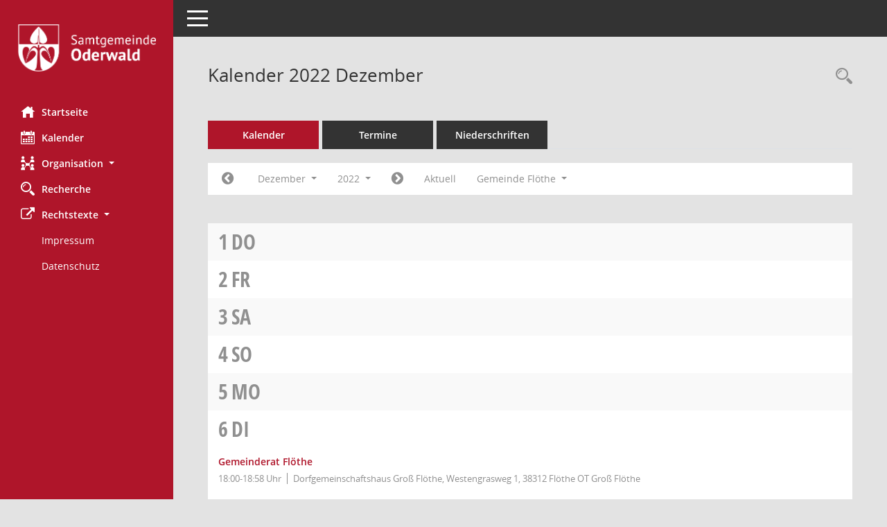

--- FILE ---
content_type: text/css
request_url: https://session.sg-oderwald.de/buergerinfo/css/styles5fct.css
body_size: 2771
content:
/* //506 RL L5.20181204: Übernahme in styles5a.css */
/* //516 RL geoLocations */
/* //520 RL Übernahme nach styles5d.css (Inhalt bleibt wg. Abwärtskomp.) */
/* //524 RL wieder aktiv */
/* //520//524 RL Diskussion */
/* //540 RL */
/* //542 RL */
#smc_body textarea.smc-ta-2000,
#smc_body .smc-input-100p,
#smc_body .smc-width-max {
	width: 100%;
}
#smc_body .smc-input-textarea {
	margin-top: 15px;
	margin-bottom: 15px;
}
/* //520//524 RL Button ohne Link (z.B. VO ohne Freigabe) */
#smc_body .smc-link-blocked {
	background-color: #909090;
}
/* //520//524 RL neu */
#smc_body .smc-edit-form-horizontal {
	max-width: 400px;
	padding: 5px;
	margin: 5px;
	margin-top: 10px;
	border: 1px solid #909090;
}
/* //520//524 RL +height +width (aus styles5fct.css) */
#smc_body div#smclocation_box {
	height: 500px;
	width: 100%;
}
/* //520//524 RL height +width +position (aus styles5fct.css) */
#smc_body div.smclocation_box-1 {
	width: 80%;
	position: absolute;
}
/* //520//524 RL neu (aus styles5fct.css) */
#smc_body div.smc-location-title {
	font-weight: bold;
}
/* //520//524 RL +smcparaerror */
#smc_body span.smcerror, #smc_body p.smcerror, #smc_body .smcparaerror {
	color: #DB0003;
}
/* //531 RL +smcconfigerror */
#smc_body .smcconfigerror {
	color: #DB0003;
	font-weight: bold;
}
/* //520//524 RL + inline für Buttons u.a. */
#smc_body .smc-stat-hidden-inline {
	display: none !important;
}
#smc_body .smc-stat-visible-inline {
	display: inline-block !important;
}
/* //520 RL Markierung "Datensätze vorhanden" - z.B: Diskussionen */
#smc_body .btn-active {
	background-color: #26d162;
}

#smc_body .btn-active:hover {
	background-color: #1a9044;
}

#smc_body .dropdown-menu-left-inline {
	left: 0;
	right: 0;
	float: none;
	position: relative;
	margin-top: 10px;
	padding-left: 10px;
	padding-right: 10px;
	padding-top: 1px;
	min-width: 310px;
}

#smc_body .smcforminline {
	padding-bottom: 5px;
}

#smc_body table tr td .smc-documents-left {
	margin: 0px;
	float: left;
}

#smc_body .smc-doc-symbol-color {
	color: #909090;
}

/* //520//524 RL max-height: 68px lt. Konzept - Buttons quadratisch */
#smc_body .smc-documents > div > div .smc-action-group > .btn {
	max-height: 68px;
}

#smc_body .smc-documents > div > div .smc-action-group > .btn.btn-stopp,
#smc_body .smc-documents > div > div .smc-action-group > .btn.stopp {
	background-color: #ff5700;
}

#smc_body .smc-documents > div > div .smc-action-group > .btn.btn-stopp:hover,
#smc_body .smc-documents > div > div .smc-action-group > .btn.stopp:hover,
#smc_body .smc-documents > div > div .smc-action-group > .btn.btn-stopp:focus,
#smc_body .smc-documents > div > div .smc-action-group > .btn.stopp:focus {
	background-color: #c84500;
}

#smc_body .btn-inactive {
	background-color: #d9d9d9 !important;
}
#smc_body .smc-documents > div > div .smc-action-group > .btn.btn-inactive,
#smc_body .smc-documents > div > div .smc-action-group > .btn.inactive {
	background-color: #d9d9d9;
}

#smc_body .smc-documents > div > div .smc-action-group > .btn.btn-inactive:hover,
#smc_body .smc-documents > div > div .smc-action-group > .btn.inactive:hover,
#smc_body .smc-documents > div > div .smc-action-group > .btn.btn-inactive:focus,
#smc_body .smc-documents > div > div .smc-action-group > .btn.inactive:focus {
	background-color: #d9d9d9;
}

/* //520 RL Markierung "Datensätze vorhanden" - z.B. Diskussionen */
#smc_body .smc-documents > div > div .smc-action-group > .btn.btn-active,
#smc_body .smc-documents > div > div .smc-action-group > .btn.active {
	background-color: #26d162;
}

#smc_body .smc-documents > div > div .smc-action-group > .btn.btn-active:hover,
#smc_body .smc-documents > div > div .smc-action-group > .btn.active:hover,
#smc_body .smc-documents > div > div .smc-action-group > .btn.btn-active:focus,
#smc_body .smc-documents > div > div .smc-action-group > .btn.active:focus {
	background-color: #1a9044;
}

#smc_body .smc-link-procedure-unsel {
	background-color: #26d162;
}

#smc_body .smc-link-procedure-unsel:hover,
#smc_body .smc-link-procedure-unsel:focus {
	background-color: #1a9044 !important;
}

#smc_body .smc-link-procedure-sel {
	background-color: #33bee5;
}

#smc_body .smc-link-procedure-sel:hover,
#smc_body .smc-link-procedure-sel:focus {
	background-color: #1aa4cb !important;
}
/* //520//524 RL Pflichtfelder */
#smc_body .smcinput3required {
	border: 1px solid red;
}
/* //520//524 RL !important bei color ??? 
#smc_body .smc-link-procedure {
	color: #fff !important;
}
*/
/* //524 RL Anpassungen */
#smc_body .btn-primary {
	color: #ffffff;
}
/* //524 RL Anpassungen */
#smc_body .smc-documents.smc-doc-dakurz.smc-uv-size-9-left {
	margin: 0 0;
}
/* === Ergaenzungen === */
#smc_body .smc-input-file-btn {
	z-index: -1;
	position: absolute;
	opacity: 0;
}
#smc_body .smc-input-file-label {
	display: table;
	width: 150px;
	text-align: center;
	vertical-align: middle;
}
#smc_body .smc-card-header-title-simple {
	font-size: 1rem;
	font-weight: bold;
	line-height: 1.5;
}
/* //548 RL RL */
#smc_body .smc-text-sp1 {
	font-size: 1.3rem;
	font-weight: bold;
}
#smc_body img.smc-img-scan {
	width: 150px;
	height: 150px;
}

#smc_body .smc-action-group-float {
	float: right;
}
#smc_body .smc-clearfix {
	clear: both;
}
/* === Textabstände Dokumentboxen === */
#smc_body .smc-documents > div > div .smc-el-h {
	margin-right: 50px;
}
#smc_body .list-inline.smc-detail-list {
	margin-right: 50px;
}
/* //525//526 RL Mehr Abstand zw. Text und Buchstaben sowie Symbol */
/* //530 RL alt: #smc_body .smc-documents > div > div .smc-doc-content { */
#smc_body .smc-documents > div > div .smc-doc-icon + .smc-doc-content {
	/* //544 RL verschoben nach smcc-s-n: margin-left: 4rem !important; */
	padding-right: 10px;
}
/* //544 RL */
#smc_body .smcc-s1-n {
	/* normaler Zusatzabstand */
	margin-left: 4rem !important;
}
#smc_body .smcc-s1-m {
	/* minimaler Zusatzabstand */
	margin-left: 3.6rem !important;
}
#smc_body .smcc-s1-l {
	/* grosser Zusatzabstand */
	margin-left: 5rem !important;
}
#smc_body .smcc-s1-x {
	/* kein Zusatzabstand */
}
/* //530 RL Abstände smce-m- statt smc-doc-fct-: */
/* //530 RL Abstände ohne ICON dakurz: */
#smc_body .smc-documents > div > div .smc-doc-content.smce-m-1 {
	margin-right: 1rem;
}
#smc_body .smc-documents > div > div .smc-doc-content.smce-m-2 {
	margin-right: 5rem;
}
#smc_body .smc-documents > div > div .smc-doc-content.smce-m-3 {
	margin-right: 9rem;
}
/* //530 RL Abstände mit ICON dakurz: */
#smc_body .smc-documents > div > div .smc-doc-icon + .smc-doc-content.smce-m-1 {
	margin-right: 4.125rem;
}
#smc_body .smc-documents > div > div .smc-doc-icon + .smc-doc-content.smce-m-2 {
	margin-right: 8.25rem;
}
#smc_body .smc-documents > div > div .smc-doc-icon + .smc-doc-content.smce-m-3 {
	margin-right: 12.375rem;
}
/* //PopUp-Boxen z.B. MyTags: */
#smc_body .smce-m-m {
	padding: 1em;
}
/* //schmale Spalte für 1 Icon (z.B. "mytagcmd"): */
#smc_body .6 {
	width: 15px;
}

/* //530 RL Dokumentdarstellung verfeinern */
#smc_body .smce-do-1 {
	float: none !important;
}

/* === Boxen Spezialfälle === */
#smc_body .smc-el-h-b {
	padding: 10px;
}
#smc_body .smc-table-cell-s {
	padding: 0.75rem 0.9375rem;
}

/* //520//524 RL Diskussion: */
#smc_body .smc-link-selection {
	background-color: #fff;
	color: #000;
	padding: 5px 5px;
	border-bottom: 1px solid black;
	text-decoration: none;
	display: inline-block;
}
#smc_body .smc-link-selection:hover,
#smc_body .smc-link-selection:focus {
	color: #fff;
	background-color: #1aa4cb !important;
}
#smc_body .smc-link-selection:before {
	font-family: Mandatos;
	color: #000;
	margin-right: 7px;
}
#smc_body .smc-link-selection-neutral {
	color: #000000;
}
#smc_body .smc-link-selection-neutral:hover,
#smc_body .smc-link-selection-neutral:focus {
	background-color: #e0e0e0 !important;
	color: #000000;
}
#smc_body .smc-link-selection-sel {
	background-color: #33bee5;
}
#smc_body .smc-link-selection-sel:hover,
#smc_body .smc-link-selection-sel:focus {
	background-color: #1aa4cb !important;
}
#smc_body .smc-de-pe:before {
	content: "\e970";
}
#smc_body .smc-de-gr:before {
	content: "\e92c";
}
#smc_body .smc-ta-info {
	font-size: 12px;
	margin-bottom: -1px;
}
/* //520//524 RL Impressum in Login-Seite verfügbar ANF-2019-2020/126: */
#smc_body .smc-pagetype-logon #sidebar-nav.smc-nav_visible {
	display: block !important;
}

/* //524 RL ANF-2019-2020/093 Mailadressen maskieren */
#smc_body span.smce-d-r {
	unicode-bidi: bidi-override;
	direction: rtl;
}

/* //524 RL ANF-2019-2020/150 Befangen anzeigen: */
#smc_body .card .card-header.smc-card-uv-bef .card-header-title:after {
	/* fa-universal-access */
	content: '\f2bd';
}
/* //532//540 RL i-Punkt FE-2021-000298: */
#smc_body .page-title > h2 {
	font-size: 1rem;
}
#smc_body .card .card-header .card-header-title {	
	font-size: 1rem;
}
h4, .h4 {
	font-size: 1rem;
}

h5, .h5 {
	font-size: 0.9rem;
}
.lead {
	font-size: 1rem;
}
.blockquote {
	font-size: 1rem;
}
.col-form-label-lg {
	font-size: 1rem;
}
.form-control-lg {
	font-size: 1rem;
}
.btn-lg, .btn-group-lg > .btn {
	font-size: 1rem;
}
.input-group-lg > .form-control,
.input-group-lg > .custom-select,
.input-group-lg > .input-group-prepend > .input-group-text,
.input-group-lg > .input-group-append > .input-group-text,
.input-group-lg > .input-group-prepend > .btn,
.input-group-lg > .input-group-append > .btn {
	font-size: 1rem;
}
.custom-select-lg {
	font-size: 1rem;
}
.navbar-brand {
	font-size: 1rem;
}
.navbar-toggler {
	font-size: 1rem;
}
.pagination-lg .page-link {
	font-size: 1rem;
}

/* //524 RL Cookie-Banner ANF-2019-2020/187: */
#smc_body .smc-logon-text01 {
}

/* //524 RL Recherche formatieren: */
#smc_body .smc-text-label {
	width: 100%;
}
/* //542 RL +vertical-align */
#smc_body .smclabelfortext {
	margin-right: 10px;
	vertical-align: top;
}

/* //526 RL UV Leer-Symbol falsch: */
#smc_body .card .card-header.smc-card-uv-ka .card-header-title:after {
	content: none;
}
#smc_body .card .card-header.smc-card-uv-leer .card-header-title:after {
	content: none;
}
#smc_body .card .card-header.smc-card-uv-preview .card-header-title:after {
	content: none;
}
/* // */

/* //530 RL */
/* //Hinweistext Admin: */
#smc_body span.smchinweis {
	color: #5c42d9;
}

/* //530 RL */
/* //Text mit Abstand unten: */
#smc_body .smce-t-1 {
	padding-bottom: 10px;
}
#smc_body .smce-t-2 {
	font-weight: bold;
}
#smc_body .smce-t-3 {
	white-space: normal;
	margin-bottom: 10px;
}
/* //530 RL */
#smc_body h2.smcadmininfossec {
	color: red;
}
/* //530 RL */
#smc_body .weekday, #smc_body .holiday {
	white-space: nowrap;
}

/* //530 RL Darstellung in den Apps */
#smc_body #sidebar-wrapper.smc-nav-mandatos {
	width: 100%;
}
#smc_body .smce-f-1 {
	padding: 0 0;
}
#smc_body .smce-b-1 {
	width: 100%;
	text-align: right;
}

/* //540 RL CONFIG-INFO */
#smc_body div.smcconfiginfo {
	border: 1px solid black;
	padding: 10px;
	background-color: yellow;
}
#smc_body .smcwauto {
	width: auto;
}

/* //542 RL CONFIG-INFO */
#smc_body .smclabel3 {
	padding-left: 10px;
	padding-right: 20px;
}


--- FILE ---
content_type: text/css
request_url: https://session.sg-oderwald.de/buergerinfo/config/layout/13377/config.css
body_size: 1921
content:
/* Angepasstes CSS zu ID 13377 (Stand 09.02.2024 09:30:12, Script-Version 531) */
/* === C:\somacos\sessionnet\layoutanpassung\smc\tmp\css_complete.css === */
#smc_body table tr.smc-new td:first-child:before
{
background-color: #af152a;
}
#smc_body table tr.smc-default td:first-child:before, #smc_body table tr.smc-downloaded td:first-child:before
{
background-color: #af152a;
}
#smc_body table tr th a, #smc_body table tr td a
{
color: #af152a;
}
#smc_body table tr th a:hover, #smc_body table tr th a:focus, #smc_body table tr td a:hover, #smc_body table tr td a:focus
{
color: #7c0e1d;
}
#smc_body #sidebar-wrapper
{
background-color: #af152a;
}
#smc_body #top-bar .nav.navbar-nav > li > a:hover, #smc_body #top-bar .nav.navbar-nav > li > a:focus
{
color: #af152a;
}
#smc_body .smc-read-more > a:hover, #smc_body .smc-read-more > a:focus
{
color: #af152a;
}
#smc_body .smc-documents > div > div.smc-new
{
border-left: 0.3125rem solid #af152a;
}
#smc_body .smc-documents > div > div.smc-downloaded
{
border-left: 0.3125rem solid #af152a;
}
#smc_body .smc-documents > div > div .smc-action-group > .btn.btn-todo, #smc_body .smc-documents > div > div .smc-action-group > .btn.todo
{
background-color: #af152a;
}
#smc_body .smc-documents > div > div .smc-action-group > .btn.btn-todo:hover, #smc_body .smc-documents > div > div .smc-action-group > .btn.btn-todo:focus, #smc_body .smc-documents > div > div .smc-action-group > .btn.todo:hover, #smc_body .smc-documents > div > div .smc-action-group > .btn.todo:focus
{
background-color: #af152a;
}
#smc_body .smc-documents > div > div .smc-el-h > a
{
color: #af152a;
}
#smc_body .smc-documents > div > div a:hover, #smc_body .smc-documents > div > div a:focus
{
color: #af152a;
}
#smc_body .smc-action-group > .btn
{
background-color: #af152a;
}
#smc_body .smc-action-group > .btn:hover, #smc_body .smc-action-group > .btn:focus
{
background-color: #7c0e1d;
}
#smc_body .smc-action-group > .btn.btn-green
{
background-color: #af152a;
}
#smc_body .smc-action-group > .btn.btn-green:hover, #smc_body .smc-action-group > .btn.btn-green:focus
{
background-color: #7c0e1d;
}
#smc_body .smc-link-normal
{
color: #af152a !important;
}
#smc_body .smc-link-normal:hover, #smc_body .smc-link-normal:focus
{
color: #7c0e1d !important;
}
#smc_body .smc-link-procedure
{
background-color: #af152a;
}
#smc_body .smc-link-procedure:hover, #smc_body .smc-link-procedure:focus
{
background-color: #7c0e1d !important;
}
#smc_body .smc-navbar.smc-connection-green
{
border-right: 0.9375rem solid #af152a;
}
#smc_body .nav.nav-tabs .nav-item.active > .nav-link
{
background-color: #af152a;
}
#smc_body .nav.nav-tabs .nav-item.active > .nav-link:before
{
border-left: 2.5rem solid #af152a;
}
#smc_body .nav.nav-tabs .nav-item.active > .nav-link:hover, #smc_body .nav.nav-tabs .nav-item.active > .nav-link:focus
{
background-color: #af152a;
}
#smc_body .nav.nav-tabs .nav-item > .nav-link:hover, #smc_body .nav.nav-tabs .nav-item > .nav-link:focus
{
background-color: #af152a;
}
#smc_body .nav.nav-tabs .nav-item.smc-register-possible > a
{
background-color: #af152a;
}
#smc_body .card .card-header.smc-card-uv-leer .card-header-title:after
{
color: #af152a;
background-color: #af152a;
}
#smc_body .card .card-header.smc-card-uv-aktiv .card-header-title:after
{
background-color: #af152a;
}
#smc_body .card .card-header.smc-card-uv-aktiv-erledigt .card-header-title:after
{
background-color: #af152a;
}
#smc_body .card .card-header.smc-card-uv-todo .card-header-title:after
{
background-color: #af152a;
}
#smc_body .card.card-light > .smc-card-action .card-header-title
{
color: #af152a;
}
#smc_body .card.card-light .card-header .card-header-title a
{
color: #af152a;
}
#smc_body .card.card-light .card-header .card-header-title a:hover, #smc_body .card.card-light .card-header .card-header-title a:focus
{
color: #7c0e1d;
}
#smc_body .card.card-light .card-header .nav.nav-pills > li.active > a
{
background-color: #af152a;
}
#smc_body .card.card-light .card-header .nav.nav-pills > li.active > a:hover, #smc_body .card.card-light .card-header .nav.nav-pills > li.active > a:focus
{
background-color: #af152a;
}
#smc_body .smc-content-normal a
{
color: #af152a !important;
}
#smc_body .smc-content-normal a:hover, #smc_body .smc-content-normal a:focus
{
color: #7c0e1d !important;
}
#smc_body .smc-badge-count
{
background-color: #af152a;
}
#smc_body .smc-nav-actions > li > a:hover, #smc_body .smc-nav-actions > li > a:focus
{
color: #af152a;
}
#smc_body .smc-nav-actions > li > a.mark
{
color: #af152a;
}
#smc_body .smc-table .smc-table-row .smc-table-cell a
{
color: #af152a;
}
#smc_body .smc-table .smc-table-row .smc-table-cell a:hover, #smc_body .smc-table .smc-table-row .smc-table-cell a:focus
{
color: #7c0e1d;
}
#smc_body .smc-el-h > a
{
color: #af152a;
}
:root
{
--blue: #af152a;
--green: #af152a;
--primary: #af152a;
--secondary: #af152a;
--success: #af152a;
}
a
{
color: #af152a;
}
a:hover
{
color: #7c0e1d;
}
.valid-feedback
{
color: #af152a;
}
.was-validated .form-control:valid, .form-control.is-valid
{
border-color: #af152a;
}
.was-validated .form-control:valid:focus, .form-control.is-valid:focus
{
border-color: #af152a;
}
.was-validated .custom-select:valid, .custom-select.is-valid
{
border-color: #af152a;
}
.was-validated .custom-select:valid:focus, .custom-select.is-valid:focus
{
border-color: #af152a;
}
.was-validated .form-check-input:valid ~ .form-check-label, .form-check-input.is-valid ~ .form-check-label
{
color: #af152a;
}
.was-validated .custom-control-input:valid ~ .custom-control-label, .custom-control-input.is-valid ~ .custom-control-label
{
color: #af152a;
}
.was-validated .custom-control-input:valid ~ .custom-control-label::before, .custom-control-input.is-valid ~ .custom-control-label::before
{
border-color: #af152a;
}
.was-validated .custom-control-input:valid:focus:not(:checked) ~ .custom-control-label::before, .custom-control-input.is-valid:focus:not(:checked) ~ .custom-control-label::before
{
border-color: #af152a;
}
.was-validated .custom-file-input:valid ~ .custom-file-label, .custom-file-input.is-valid ~ .custom-file-label
{
border-color: #af152a;
}
.was-validated .custom-file-input:valid:focus ~ .custom-file-label, .custom-file-input.is-valid:focus ~ .custom-file-label
{
border-color: #af152a;
}
.btn-primary
{
background-color: #af152a;
border-color: #af152a;
}
.btn-primary:hover
{
background-color: #7c0e1d;
border-color: #7c0e1d;
}
.btn-primary:focus, .btn-primary.focus
{
background-color: #7c0e1d;
border-color: #7c0e1d;
}
.btn-primary.disabled, .btn-primary:disabled
{
background-color: #af152a;
border-color: #af152a;
}
.btn-primary:not(:disabled):not(.disabled):active, .btn-primary:not(:disabled):not(.disabled).active,
.show > .btn-primary.dropdown-toggle
{
background-color: #7c0e1d;
}
.btn-secondary
{
background-color: #af152a;
border-color: #af152a;
}
.btn-secondary.disabled, .btn-secondary:disabled
{
background-color: #af152a;
border-color: #af152a;
}
.btn-success
{
background-color: #af152a;
border-color: #af152a;
}
.btn-success.disabled, .btn-success:disabled
{
background-color: #af152a;
border-color: #af152a;
}
.btn-outline-primary
{
color: #af152a;
border-color: #af152a;
}
.btn-outline-primary:hover
{
background-color: #af152a;
border-color: #af152a;
}
.btn-outline-primary.disabled, .btn-outline-primary:disabled
{
color: #af152a;
}
.btn-outline-primary:not(:disabled):not(.disabled):active, .btn-outline-primary:not(:disabled):not(.disabled).active,
.show > .btn-outline-primary.dropdown-toggle
{
background-color: #af152a;
border-color: #af152a;
}
.btn-outline-secondary
{
color: #af152a;
border-color: #af152a;
}
.btn-outline-secondary:hover
{
background-color: #af152a;
border-color: #af152a;
}
.btn-outline-secondary.disabled, .btn-outline-secondary:disabled
{
color: #af152a;
}
.btn-outline-secondary:not(:disabled):not(.disabled):active, .btn-outline-secondary:not(:disabled):not(.disabled).active,
.show > .btn-outline-secondary.dropdown-toggle
{
background-color: #af152a;
border-color: #af152a;
}
.btn-outline-success
{
color: #af152a;
border-color: #af152a;
}
.btn-outline-success:hover
{
background-color: #af152a;
border-color: #af152a;
}
.btn-outline-success.disabled, .btn-outline-success:disabled
{
color: #af152a;
}
.btn-outline-success:not(:disabled):not(.disabled):active, .btn-outline-success:not(:disabled):not(.disabled).active,
.show > .btn-outline-success.dropdown-toggle
{
background-color: #af152a;
border-color: #af152a;
}
.btn-link
{
color: #af152a;
}
.btn-link:hover
{
color: #7c0e1d;
}
.dropdown-item.active, .dropdown-item:active
{
background-color: #af152a;
}
.custom-control-input:checked ~ .custom-control-label::before
{
border-color: #af152a;
background-color: #af152a;
}
.custom-checkbox .custom-control-input:indeterminate ~ .custom-control-label::before
{
border-color: #af152a;
background-color: #af152a;
}
.custom-range::-webkit-slider-thumb
{
background-color: #af152a;
}
.custom-range::-moz-range-thumb
{
background-color: #af152a;
}
.custom-range::-ms-thumb
{
background-color: #af152a;
}
.page-link
{
color: #af152a;
}
.page-link:hover
{
color: #7c0e1d;
}
.page-item.active .page-link
{
background-color: #af152a;
border-color: #af152a;
}
.badge-primary
{
background-color: #af152a;
}
a.badge-primary:hover, a.badge-primary:focus
{
background-color: #7c0e1d;
}
.badge-secondary
{
background-color: #af152a;
}
.badge-success
{
background-color: #af152a;
}
.progress-bar
{
background-color: #af152a;
}
.list-group-item.active
{
background-color: #af152a;
border-color: #af152a;
}
.bg-primary
{
background-color: #af152a !important;
}
a.bg-primary:hover, a.bg-primary:focus,
button.bg-primary:hover,
button.bg-primary:focus
{
background-color: #7c0e1d !important;
}
.bg-secondary
{
background-color: #af152a !important;
}
.bg-success
{
background-color: #af152a !important;
}
.border-primary
{
border-color: #af152a !important;
}
.border-secondary
{
border-color: #af152a !important;
}
.border-success
{
border-color: #af152a !important;
}
.text-primary
{
color: #af152a !important;
}
a.text-primary:hover, a.text-primary:focus
{
color: #7c0e1d !important;
}
.text-secondary
{
color: #af152a !important;
}
a.text-secondary:hover, a.text-secondary:focus
{
color: #7c0e1d !important;
}
.text-success
{
color: #af152a !important;
}
a.text-success:hover, a.text-success:focus
{
color: #7c0e1d !important;
}
#smc_body .btn-active
{
background-color: #af152a;
}
#smc_body .btn-active:hover
{
background-color: #7c0e1d;
}
#smc_body .smc-documents > div > div .smc-action-group > .btn.btn-active,
#smc_body .smc-documents > div > div .smc-action-group > .btn.active
{
background-color: #af152a;
}
#smc_body .smc-documents > div > div .smc-action-group > .btn.btn-active:hover,
#smc_body .smc-documents > div > div .smc-action-group > .btn.active:hover,
#smc_body .smc-documents > div > div .smc-action-group > .btn.btn-active:focus,
#smc_body .smc-documents > div > div .smc-action-group > .btn.active:focus
{
background-color: #7c0e1d;
}
#smc_body .smc-link-procedure-unsel
{
background-color: #af152a;
}
#smc_body .smc-link-procedure-unsel:hover,
#smc_body .smc-link-procedure-unsel:focus
{
background-color: #7c0e1d !important;
}
#smc_body .smc-link-procedure-sel
{
background-color: #af152a;
}
#smc_body .smc-link-procedure-sel:hover,
#smc_body .smc-link-procedure-sel:focus
{
background-color: #7c0e1d !important;
}
#smc_body .smc-link-selection:hover,
#smc_body .smc-link-selection:focus
{
background-color: #7c0e1d !important;
}
#smc_body .smc-link-selection-sel
{
background-color: #af152a;
}
#smc_body .smc-link-selection-sel:hover,
#smc_body .smc-link-selection-sel:focus
{
background-color: #7c0e1d !important;
}
/* Textanpassungen */
/* Basis für Anpassung Textfarben */
/* //524 RL Layout6 */

/* //525 RL Layout6 nicht relevant */
#smc_body .nav-tabs > li.active > a {
    color: #ffffff;
}

    #smc_body .nav-tabs > li.active > a:hover {
        color: #cccccc;
    }

#smc_body .nav-tabs > li > a:hover {
    color: #cccccc;
}

#smc_body li.smc-ct1 > a {
    color: #ffffff !important;
}

    #smc_body li.smc-ct1 > a:hover {
        color: #cccccc !important;
    }

#smc_body .smc-documents > div > div h4 > a {
    color: #af152a;
}

#smc_body .panel-default > .panel-heading .badge {
    color: #444 !important;
}
/* // */

#smc_body #sidebar-wrapper ul li > a,
#smc_body #sidebar-wrapper ul li > span {
    color: #ffffff;
}

#smc_body #sidebar-wrapper ul li > a:hover,
#smc_body #sidebar-wrapper ul li > a:active {
    color: #cccccc;
}

#smc_body #sidebar-wrapper ul li.active > a,
#smc_body #sidebar-wrapper ul li.active > span {
    color: #cccccc;
}

#smc_body .smc-action-group > .btn {
    color: #ffffff !important;
}

#smc_body .btn-primary {
    color: #ffffff;
}

#smc_body .smc-link-procedure {
    color: #ffffff;
}

#smc_body .smc-link-procedure:hover, #smc_body .smc-link-procedure:focus {
    color: #cccccc !important;
}

#smc_body .smc-link-procedure:before {
    color: #ffffff;
}

#smc_body .smc-content-normal a {
    color: #af152a !important;
}

#smc_body .smc-link-normal {
    color: #af152a !important;
}

#smc_body .smc-documents > div > div a:hover,
#smc_body .smc-documents > div > div a:focus {
    color: #af152a;
}

/* //525 RL neu */
#smc_body .smc-documents > div > div .smc-el-h > a {
    color: #af152a;
}


/* Anpassung Logobreite */
#smc_body #sidebar-wrapper .smc-img-logo{max-width:200px;}
